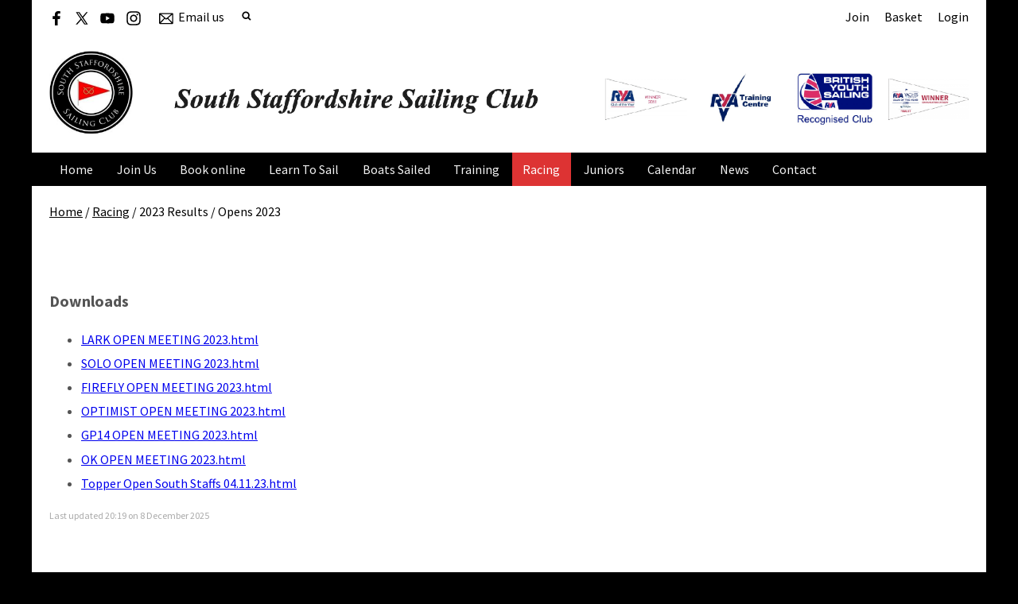

--- FILE ---
content_type: text/html; charset=utf-8
request_url: https://www.southstaffssailingclub.co.uk/2023/opens-2023
body_size: 4288
content:
<!DOCTYPE html>
<html>
<head>

<script src='/cms-packages/jquery/1.8.3/jquery-min.js' type='text/javascript'></script>
<script src="//ajax.googleapis.com/ajax/libs/jqueryui/1.11.4/jquery-ui.min.js"></script>
<script src="/compiled-assets/autocomplete-rails-5d8d93a5f6e19ab6e682b9dd9999592b61ff3c3d69ea242a830a8556158001fa.js"></script>
<script src="/javascripts/frontend/site.js"></script>
<link rel="stylesheet" media="screen" href="//ajax.googleapis.com/ajax/libs/jqueryui/1.11.4/themes/smoothness/jquery-ui.css" />
<script src='/cms-packages/jquery-match-height/0.6.0/jquery-match-height.js' type='text/javascript'></script>
<meta name="csrf-param" content="authenticity_token" />
<meta name="csrf-token" content="VsMekLHu0lhFkxu7WXkG4rYK2terF2awO8zSvOI1GiV12lgMXnpH02BwIt0BDdH2tghSuCTexK59JHp9vjD65Q==" />

<link rel="stylesheet" media="screen" href="/ui.css?cache=2026-01-28T10:41:15+00:00" />
<script>
  $(function(){
  	$('.working-on-click').click(function(){
  		$(this).val('Working...');
  		return true;
  	});
  })
</script>
<link href='//fonts.googleapis.com/css?family=Source+Sans+Pro:400,700' rel='stylesheet'>
<link href='/generated-stylesheets/1354-100120261216.css' rel='stylesheet'>
<meta content='width=device-width,initial-scale=1.0' name='viewport'>


<title>Opens 2023 : South Staffordshire Sailing Club</title>
<script>
  $(function(){
  	$('.once-only').submit(function(){
  		$(this).find(':submit,a.submit').prop('disabled','disabled');
  	});
  })
</script>
</head>
<body class='action-page page-content-opens-2023'>



<div id='topper'>
<div class='inner'>
<form action="/search" accept-charset="UTF-8" method="get"><input name="utf8" type="hidden" value="&#x2713;" />
&nbsp;
<span id='top-social'>
<a target="_blank" rel="noopener noreferrer" href="https://www.facebook.com/southstaffssailingclub"><img width="18" height="18" src="/images/site/top-facebook2xnew.svg" alt="Top facebook2xnew" /></a>
<a target="_blank" rel="noopener noreferrer" href="https://www.twitter.com/sssctweet"><img width="16" height="16" src="/images/site/top-twitter2xnew.svg" alt="Top twitter2xnew" /></a>


<a target="_blank" rel="noopener noreferrer" href="https://www.youtube.com/@SSSCVideos"><img width="18" height="18" src="/images/site/top-youtube2xnew.svg" alt="Top youtube2xnew" /></a>
<a target="_blank" rel="noopener noreferrer" href="https://www.instagram.com/ssscinsta/"><img width="18" height="18" src="/images/site/top-instagram2xnew.svg" alt="Top instagram2xnew" /></a>

</span>
<span id='top-email'>
<a href='mailto:secretary@southstaffssailingclub.co.uk'><img width="24" height="18" src="/images/site/top-email2xnew.svg" alt="Top email2xnew" /></a>
<span class='not-mobile'><a href="mailto:secretary@southstaffssailingclub.co.uk">Email us</a></span>
</span>
<span id='top-search'>
<a href='#' onclick='toggle_search()'><img width="12" height="18" src="/images/site/top-search2xnew.svg" alt="Top search2xnew" /></a>
<input type="text" name="q" id="q" value="" placeholder="search..." style="display:none" />
</span>
<span id='top-right'>
<a href="/join-begin">Join</a>
<a href="/my-cart">Basket</a>
<a href="/login">Login</a>
</span>
<span class='bkgffffff' id='top-right-dropdown' style='display:none;'>
<div class='only-mobile'><a href="/schedule">Schedule</a></div>
<div class='only-mobile'><a href="/messages">Messages</a></div>
<div><a href="/portal?uix_click=uid_profile">Profile &amp; Membership</a></div>
<div><a href="/portal?uix_click=uid_payment">Payments &amp; Account</a></div>
<div><a href="/portal?uix_click=uid_club">Club Directory</a></div>
<div><a href="/portal?uix_click=uid_booking">Bookings &amp; Logbook</a></div>
<div><a href="/portal?uix_click=uid_volunteer">Volunteering</a></div>
<div><a href="/portal?uix_click=uid_finder">Crew-Finder</a></div>
<div><a href="/portal?uix_click=uid_comms">Communication</a></div>
<div><a href="/portal">Portal</a></div>
<div><a href="/do_logout">Logout</a></div>
</span>
<style>
  #top-right-dropdown { position:absolute; right:0; top:calc(3px + 1em + 22px); background:#ffffff; border-bottom-left-radius:0.5em; border-bottom-right-radius:0.5em; z-index:1000; }
  #top-right-dropdown a { display:block; padding:7px 22px; color:000000; }
  #top-right-dropdown a:hover { text-decoration:none; background:rgba(0,0,0,0.2); }
  #top-right-dropdown div:last-child a { border-top:1px solid rgba(0,0,0,0.2); border-bottom-left-radius:0.5em; border-bottom-right-radius:0.5em; }
  #topper .inner { position:relative; }
  #top-right-dropdown.bkgffffff { border:1px solid #CCC; border-top-style:none; }
</style>
</form>

</div>
</div>

<div id='header'>
<div class='inner'>
<a href="/"><img id="primary-logo" src="https://boxstuff-development-thumbnails.s3.amazonaws.com/2022373_orig.png" alt="2022373 orig" /></a>
<img id="mobile-logo" src="https://boxstuff-development-thumbnails.s3.amazonaws.com/2022411_800x.jpg" alt="2022411 800x" />
</div>
</div>

<div id='grouping'>
<div class='itop_pop' id='navigation'>
<div class='inner'><script>
  function descendant_selector( path ) { return $('li[data-path^='+path+']').not('li[data-path='+path+']') }
  function child_selector( path ) { var depth = $('li[data-path='+path+']').data('depth'); return $('li[data-path^='+path+'].depth'+(depth+1)).not('li[data-path='+path+']') }
  
  function toggle_descendants( path ) { descendant_selector( path ).toggle() }
  function toggle_children( path ) { child_selector( path ).toggle() }
  
  function hide_descendants( path ) { descendant_selector( path ).hide() }
  function hide_children( path ) { child_selector( path ).hide() }
  
  function show_descendants( path ) { descendant_selector( path ).show() }
  function show_children( path ) { child_selector( path ).show() }
  
  function handle_toggle_click( path ) {
  	// (if) any children visible (then) hide all descendents (else) show children
  	if (child_selector( path ).filter(':visible').length) {
  		hide_descendants( path );
  	} else {
  		hide_descendants( path );
  		show_children( path );
  	}
  }
  
  function string_chop( str, size ) {
  	if (str == null) return [];
  	str = String(str);
  	size = ~~size;
  	return size > 0 ? str.match(new RegExp('.{1,' + size + '}', 'g')) : [str];
  }
  
  function expose_menu_item( path, fragment_size ) {
  	// Show parents and siblings of the given path
  	var parts = string_chop( path, fragment_size );
  	var partial = ''
  
  	for (var i=0;i<parts.length;i++) {
  		partial += parts[i];
  		$('li[data-path='+partial+']').show();
  		show_children( partial );
  	}
  }
</script>
<ul class='menu with-burger'>
<li class='burger'><a href="#" onclick="toggle_burger(); return false;">&#9776; Menu</a></li>
<li class=' non-burger depth0    ' data-depth='0'>
<a rel="noopener noreferrer" href="/">Home</a>
</li>
<li class=' non-burger depth0    popdown' data-depth='0' data-index='0'>
<a href="#" onclick="toggle_menu( 0 ); return false;">Join Us</a>
<div class='popup-menu' id='menu0' style='display:none;min-width:297px;'><script>
  function descendant_selector( path ) { return $('li[data-path^='+path+']').not('li[data-path='+path+']') }
  function child_selector( path ) { var depth = $('li[data-path='+path+']').data('depth'); return $('li[data-path^='+path+'].depth'+(depth+1)).not('li[data-path='+path+']') }
  
  function toggle_descendants( path ) { descendant_selector( path ).toggle() }
  function toggle_children( path ) { child_selector( path ).toggle() }
  
  function hide_descendants( path ) { descendant_selector( path ).hide() }
  function hide_children( path ) { child_selector( path ).hide() }
  
  function show_descendants( path ) { descendant_selector( path ).show() }
  function show_children( path ) { child_selector( path ).show() }
  
  function handle_toggle_click( path ) {
  	// (if) any children visible (then) hide all descendents (else) show children
  	if (child_selector( path ).filter(':visible').length) {
  		hide_descendants( path );
  	} else {
  		hide_descendants( path );
  		show_children( path );
  	}
  }
  
  function string_chop( str, size ) {
  	if (str == null) return [];
  	str = String(str);
  	size = ~~size;
  	return size > 0 ? str.match(new RegExp('.{1,' + size + '}', 'g')) : [str];
  }
  
  function expose_menu_item( path, fragment_size ) {
  	// Show parents and siblings of the given path
  	var parts = string_chop( path, fragment_size );
  	var partial = ''
  
  	for (var i=0;i<parts.length;i++) {
  		partial += parts[i];
  		$('li[data-path='+partial+']').show();
  		show_children( partial );
  	}
  }
</script>
<ul class='menu'>
<li class='  depth0    ' data-depth='0' data-path='008009'>
<a rel="noopener noreferrer" href="/join-us/join">Why South Staffs?</a>
</li>
<li class='  depth0    ' data-depth='0' data-path='008010'>
<a rel="noopener noreferrer" href="/join-us/membership">Membership Application</a>
</li>
<li class='  depth0    ' data-depth='0' data-path='008011'>
<a rel="noopener noreferrer" href="/join-us/costs">Membership Costs</a>
</li>
<li class='  depth0    ' data-depth='0' data-path='008012'>
<a rel="noopener noreferrer" href="/join-us/club-policies-and-documents">Club Policies and Documents</a>
</li>
</ul>
</div>
</li>
<li class=' non-burger depth0    ' data-depth='0'>
<a rel="noopener noreferrer" href="/booking">Book online</a>
</li>
<li class=' non-burger depth0    ' data-depth='0'>
<a rel="noopener noreferrer" href="/page/Learn-to-Sail">Learn To Sail</a>
</li>
<li class=' non-burger depth0    ' data-depth='0'>
<a rel="noopener noreferrer" href="/page/boats-sailed">Boats Sailed</a>
</li>
<li class=' non-burger depth0    popdown' data-depth='0' data-index='1'>
<a href="#" onclick="toggle_menu( 1 ); return false;">Training</a>
<div class='popup-menu' id='menu1' style='display:none;min-width:231px;'><script>
  function descendant_selector( path ) { return $('li[data-path^='+path+']').not('li[data-path='+path+']') }
  function child_selector( path ) { var depth = $('li[data-path='+path+']').data('depth'); return $('li[data-path^='+path+'].depth'+(depth+1)).not('li[data-path='+path+']') }
  
  function toggle_descendants( path ) { descendant_selector( path ).toggle() }
  function toggle_children( path ) { child_selector( path ).toggle() }
  
  function hide_descendants( path ) { descendant_selector( path ).hide() }
  function hide_children( path ) { child_selector( path ).hide() }
  
  function show_descendants( path ) { descendant_selector( path ).show() }
  function show_children( path ) { child_selector( path ).show() }
  
  function handle_toggle_click( path ) {
  	// (if) any children visible (then) hide all descendents (else) show children
  	if (child_selector( path ).filter(':visible').length) {
  		hide_descendants( path );
  	} else {
  		hide_descendants( path );
  		show_children( path );
  	}
  }
  
  function string_chop( str, size ) {
  	if (str == null) return [];
  	str = String(str);
  	size = ~~size;
  	return size > 0 ? str.match(new RegExp('.{1,' + size + '}', 'g')) : [str];
  }
  
  function expose_menu_item( path, fragment_size ) {
  	// Show parents and siblings of the given path
  	var parts = string_chop( path, fragment_size );
  	var partial = ''
  
  	for (var i=0;i<parts.length;i++) {
  		partial += parts[i];
  		$('li[data-path='+partial+']').show();
  		show_children( partial );
  	}
  }
</script>
<ul class='menu'>
<li class='  depth0    ' data-depth='0' data-path='016017'>
<a rel="noopener noreferrer" href="/courses/Learn-to-Sail">Learn To Sail</a>
</li>
<li class='  depth0    ' data-depth='0' data-path='016018'>
<a rel="noopener noreferrer" href="/courses/adult-dinghy-training">Adult Dinghy Training</a>
</li>
<li class='  depth0    ' data-depth='0' data-path='016019'>
<a rel="noopener noreferrer" href="/courses/youth-dinghy-training">Youth Dinghy Training</a>
</li>
<li class='  depth0    ' data-depth='0' data-path='016020'>
<a rel="noopener noreferrer" href="/courses/learn-to-race">Learn to Race</a>
</li>
<li class='  depth0    ' data-depth='0' data-path='016021'>
<a rel="noopener noreferrer" href="/courses/powerboat-training">Powerboat Training</a>
</li>
</ul>
</div>
</li>
<li class=' non-burger depth0 on   popdown' data-depth='0' data-index='2'>
<a href="#" onclick="toggle_menu_with_click( 2, &quot;/page/racing-1&quot; ); return false;">Racing</a>
<div class='popup-menu' id='menu2' style='display:none;min-width:473px;'><script>
  function descendant_selector( path ) { return $('li[data-path^='+path+']').not('li[data-path='+path+']') }
  function child_selector( path ) { var depth = $('li[data-path='+path+']').data('depth'); return $('li[data-path^='+path+'].depth'+(depth+1)).not('li[data-path='+path+']') }
  
  function toggle_descendants( path ) { descendant_selector( path ).toggle() }
  function toggle_children( path ) { child_selector( path ).toggle() }
  
  function hide_descendants( path ) { descendant_selector( path ).hide() }
  function hide_children( path ) { child_selector( path ).hide() }
  
  function show_descendants( path ) { descendant_selector( path ).show() }
  function show_children( path ) { child_selector( path ).show() }
  
  function handle_toggle_click( path ) {
  	// (if) any children visible (then) hide all descendents (else) show children
  	if (child_selector( path ).filter(':visible').length) {
  		hide_descendants( path );
  	} else {
  		hide_descendants( path );
  		show_children( path );
  	}
  }
  
  function string_chop( str, size ) {
  	if (str == null) return [];
  	str = String(str);
  	size = ~~size;
  	return size > 0 ? str.match(new RegExp('.{1,' + size + '}', 'g')) : [str];
  }
  
  function expose_menu_item( path, fragment_size ) {
  	// Show parents and siblings of the given path
  	var parts = string_chop( path, fragment_size );
  	var partial = ''
  
  	for (var i=0;i<parts.length;i++) {
  		partial += parts[i];
  		$('li[data-path='+partial+']').show();
  		show_children( partial );
  	}
  }
</script>
<ul class='menu'>
<li class='only-mobile  depth0    ' data-depth='0'>
<a rel="noopener noreferrer" href="/page/racing-1">Racing</a>
</li>
<li class='  depth0    ' data-depth='0' data-path='022023'>
<a rel="noopener noreferrer" href="/racing-1/club-notice-board"> Club Sailing Instructions &amp; Notice of Race</a>
</li>
<li class='  depth0    ' data-depth='0' data-path='022024'>
<a rel="noopener noreferrer" href="/racing-1/icicle-series">2026 Results</a>
</li>
<li class='  depth1    ' data-depth='1' data-path='022024025'>
<a rel="noopener noreferrer" href="/2026-results/icicle-series">Icicle 2026</a>
</li>
<li class='  depth1    ' data-depth='1' data-path='022024026'>
<a rel="noopener noreferrer" href="/2026-results/trophies-2026">Trophies 2026</a>
</li>
<li class='  depth0    ' data-depth='0' data-path='022027'>
<a rel="noopener noreferrer" href="/racing-1/club-racing-schedules">2025 Race Schedule</a>
</li>
<li class='  depth0    ' data-depth='0' data-path='022028'>
<a rel="noopener noreferrer" href="/racing-1/open-events">2025 Results</a>
</li>
<li class='  depth1    ' data-depth='1' data-path='022028029'>
<a rel="noopener noreferrer" href="/2025-results/open-events">Open events 2025</a>
</li>
<li class='  depth1    ' data-depth='1' data-path='022028030'>
<a rel="noopener noreferrer" href="/2025-results/summer">Summer 2025</a>
</li>
<li class='  depth1    ' data-depth='1' data-path='022028031'>
<a rel="noopener noreferrer" href="/2025-results/frostbite">Frostbite 2025</a>
</li>
<li class='  depth1    ' data-depth='1' data-path='022028032'>
<a rel="noopener noreferrer" href="/2025-results/tuesday-night">Tuesday Night Series 2025</a>
</li>
<li class='  depth1    ' data-depth='1' data-path='022028033'>
<a rel="noopener noreferrer" href="/2025-results/spring">Spring 2025</a>
</li>
<li class='  depth1    ' data-depth='1' data-path='022028034'>
<a rel="noopener noreferrer" href="/2025-results/icicle">Icicle 2025</a>
</li>
<li class='  depth1    ' data-depth='1' data-path='022028035'>
<a rel="noopener noreferrer" href="/2025-results/trophy-events">Trophy events 2025</a>
</li>
<li class='  depth0    ' data-depth='0' data-path='022036'>
<a rel="noopener noreferrer" href="/racing-1/2024-race-schedule">2024 Race Schedule</a>
</li>
<li class='  depth0    ' data-depth='0' data-path='022037'>
<a rel="noopener noreferrer" href="/racing-1/tuesday-night-a">2024 Results</a>
</li>
<li class='  depth1    ' data-depth='1' data-path='022037038'>
<a rel="noopener noreferrer" href="/2024/tuesday-night-a">Tuesday Night Series 2024</a>
</li>
<li class='  depth1    ' data-depth='1' data-path='022037039'>
<a rel="noopener noreferrer" href="/2024/icicle-2024">Icicle 2024</a>
</li>
<li class='  depth1    ' data-depth='1' data-path='022037040'>
<a rel="noopener noreferrer" href="/2024/spring-2024">Spring 2024</a>
</li>
<li class='  depth1    ' data-depth='1' data-path='022037041'>
<a rel="noopener noreferrer" href="/2024/trophies-2024">Trophies 2024</a>
</li>
<li class='  depth1    ' data-depth='1' data-path='022037042'>
<a rel="noopener noreferrer" href="/2024/opens-2024">Opens 2024</a>
</li>
<li class='  depth1    ' data-depth='1' data-path='022037043'>
<a rel="noopener noreferrer" href="/2024/summer-2024">Summer 2024</a>
</li>
<li class='  depth1    ' data-depth='1' data-path='022037044'>
<a rel="noopener noreferrer" href="/2024/frostbite-2024">Frostbite 2024</a>
</li>
</ul>
</div>
</li>
<li class=' non-burger depth0    ' data-depth='0'>
<a rel="noopener noreferrer" href="/page/juniors-1">Juniors</a>
</li>
<li class=' non-burger depth0    ' data-depth='0'>
<a rel="noopener noreferrer" href="/events">Calendar</a>
</li>
<li class=' non-burger depth0    ' data-depth='0'>
<a rel="noopener noreferrer" href="/news">News</a>
</li>
<li class=' non-burger depth0    ' data-depth='0'>
<a rel="noopener noreferrer" href="/contact">Contact</a>
</li>
</ul>
</div>
</div>
<script>
  function toggle_burger() {
  	$('.non-burger').toggleClass( 'show' );
  }
</script>
<style>
  .count {
  	float:right;
  	display:inline-block;
  	background:#888;
  	color:white;
  	font-size:10px;
  	padding:0 3px;
  	border-radius:2px;
  	position:relative;
  	top:2px;
  }
</style>
</div>


<div class='with-secondary  with-trail' id='page'>
<div class='inner'>



<div class='trail pre'><a href="/">Home</a> <span class="sep">/</span> <a href="/racing-1/racing-1">Racing</a> <span class="sep">/</span> 2023 Results <span class="sep">/</span> Opens 2023</div>

<div class='' id='secondary' style='display:none'>
<a class="changer" href="#" onclick="toggle_secondary_menu(); return false;">&#9776; More</a>
<script>
  function descendant_selector( path ) { return $('li[data-path^='+path+']').not('li[data-path='+path+']') }
  function child_selector( path ) { var depth = $('li[data-path='+path+']').data('depth'); return $('li[data-path^='+path+'].depth'+(depth+1)).not('li[data-path='+path+']') }
  
  function toggle_descendants( path ) { descendant_selector( path ).toggle() }
  function toggle_children( path ) { child_selector( path ).toggle() }
  
  function hide_descendants( path ) { descendant_selector( path ).hide() }
  function hide_children( path ) { child_selector( path ).hide() }
  
  function show_descendants( path ) { descendant_selector( path ).show() }
  function show_children( path ) { child_selector( path ).show() }
  
  function handle_toggle_click( path ) {
  	// (if) any children visible (then) hide all descendents (else) show children
  	if (child_selector( path ).filter(':visible').length) {
  		hide_descendants( path );
  	} else {
  		hide_descendants( path );
  		show_children( path );
  	}
  }
  
  function string_chop( str, size ) {
  	if (str == null) return [];
  	str = String(str);
  	size = ~~size;
  	return size > 0 ? str.match(new RegExp('.{1,' + size + '}', 'g')) : [str];
  }
  
  function expose_menu_item( path, fragment_size ) {
  	// Show parents and siblings of the given path
  	var parts = string_chop( path, fragment_size );
  	var partial = ''
  
  	for (var i=0;i<parts.length;i++) {
  		partial += parts[i];
  		$('li[data-path='+partial+']').show();
  		show_children( partial );
  	}
  }
</script>
<ul class='menu'>
<li class='  depth0    ' data-depth='0'>
<a rel="noopener noreferrer" href="/page/racing-1">Racing</a>
</li>
<li class='  depth0    ' data-depth='0' data-path='022023'>
<a rel="noopener noreferrer" href="/racing-1/club-notice-board"> Club Sailing Instructions &amp; Notice of Race</a>
</li>
<li class='  depth0    ' data-depth='0' data-path='022024'>
<span class='count'>2</span>
<a rel="noopener noreferrer" href="/racing-1/icicle-series">2026 Results...</a>
</li>
<li class='  depth1    ' data-depth='1' data-path='022024025'>
<a rel="noopener noreferrer" href="/2026-results/icicle-series">Icicle 2026</a>
</li>
<li class='  depth1    ' data-depth='1' data-path='022024026'>
<a rel="noopener noreferrer" href="/2026-results/trophies-2026">Trophies 2026</a>
</li>
<li class='  depth0    ' data-depth='0' data-path='022027'>
<a rel="noopener noreferrer" href="/racing-1/club-racing-schedules">2025 Race Schedule</a>
</li>
<li class='  depth0    ' data-depth='0' data-path='022028'>
<span class='count'>7</span>
<a rel="noopener noreferrer" href="/racing-1/open-events">2025 Results...</a>
</li>
<li class='  depth1    ' data-depth='1' data-path='022028029'>
<a rel="noopener noreferrer" href="/2025-results/open-events">Open events 2025</a>
</li>
<li class='  depth1    ' data-depth='1' data-path='022028030'>
<a rel="noopener noreferrer" href="/2025-results/summer">Summer 2025</a>
</li>
<li class='  depth1    ' data-depth='1' data-path='022028031'>
<a rel="noopener noreferrer" href="/2025-results/frostbite">Frostbite 2025</a>
</li>
<li class='  depth1    ' data-depth='1' data-path='022028032'>
<a rel="noopener noreferrer" href="/2025-results/tuesday-night">Tuesday Night Series 2025</a>
</li>
<li class='  depth1    ' data-depth='1' data-path='022028033'>
<a rel="noopener noreferrer" href="/2025-results/spring">Spring 2025</a>
</li>
<li class='  depth1    ' data-depth='1' data-path='022028034'>
<a rel="noopener noreferrer" href="/2025-results/icicle">Icicle 2025</a>
</li>
<li class='  depth1    ' data-depth='1' data-path='022028035'>
<a rel="noopener noreferrer" href="/2025-results/trophy-events">Trophy events 2025</a>
</li>
<li class='  depth0    ' data-depth='0' data-path='022036'>
<a rel="noopener noreferrer" href="/racing-1/2024-race-schedule">2024 Race Schedule</a>
</li>
<li class='  depth0    ' data-depth='0' data-path='022037'>
<span class='count'>7</span>
<a rel="noopener noreferrer" href="/racing-1/tuesday-night-a">2024 Results...</a>
</li>
<li class='  depth1    ' data-depth='1' data-path='022037038'>
<a rel="noopener noreferrer" href="/2024/tuesday-night-a">Tuesday Night Series 2024</a>
</li>
<li class='  depth1    ' data-depth='1' data-path='022037039'>
<a rel="noopener noreferrer" href="/2024/icicle-2024">Icicle 2024</a>
</li>
<li class='  depth1    ' data-depth='1' data-path='022037040'>
<a rel="noopener noreferrer" href="/2024/spring-2024">Spring 2024</a>
</li>
<li class='  depth1    ' data-depth='1' data-path='022037041'>
<a rel="noopener noreferrer" href="/2024/trophies-2024">Trophies 2024</a>
</li>
<li class='  depth1    ' data-depth='1' data-path='022037042'>
<a rel="noopener noreferrer" href="/2024/opens-2024">Opens 2024</a>
</li>
<li class='  depth1    ' data-depth='1' data-path='022037043'>
<a rel="noopener noreferrer" href="/2024/summer-2024">Summer 2024</a>
</li>
<li class='  depth1    ' data-depth='1' data-path='022037044'>
<a rel="noopener noreferrer" href="/2024/frostbite-2024">Frostbite 2024</a>
</li>
</ul>


</div>

<div id='primary'>
<style>
  #problems a { color:white; font-weight:bold; }
</style>



<div class='trail post'><a href="/">Home</a> <span class="sep">/</span> <a href="/racing-1/racing-1">Racing</a> <span class="sep">/</span> 2023 Results <span class="sep">/</span> Opens 2023</div>


<style>
  #page-article img { max-width:100%; }
</style>
<div class='content content-slug-opens-2023' id='page-article'>
<h1 class='page-article'>Opens 2023</h1>

<h2>Downloads</h2>
<ul>
<li>
<a href="/uploads/1185607/display">LARK OPEN MEETING 2023.html</a>
</li>
<li>
<a href="/uploads/1213605/display">SOLO OPEN MEETING 2023.html</a>
</li>
<li>
<a href="/uploads/1260323/display">FIREFLY OPEN MEETING 2023.html</a>
</li>
<li>
<a href="/uploads/1289681/display">OPTIMIST OPEN MEETING 2023.html</a>
</li>
<li>
<a href="/uploads/1297203/display">GP14 OPEN MEETING 2023.html</a>
</li>
<li>
<a href="/uploads/1303899/display">OK OPEN MEETING 2023.html</a>
</li>
<li>
<a href="/uploads/1317221/display">Topper Open South Staffs 04.11.23.html</a>
</li>
</ul>
<p style='color:#aaa;font-size:12px;'>Last updated 20:19 on 8 December 2025</p>
</div>


<style>
  #base-paging { text-align:left; }
  #base-paging a:first-child, #base-paging span:first-child { }
  #base-paging a:last-child, #base-paging span:last-child { float:right; }
</style>
<div id='base-paging'>
</div>
</div>
<div style='clear:both;'></div>
</div>
</div>




<div id='footer'>
<div class='inner'>
<table>
<tr>
<td class='cols1'>
<h2>Contact details</h2>
<p>Gailey Lea Lane<br />Gailey<br />Staffordshire<br />ST19 5PT<br />England</p>
<p>
Email : <a href="mailto:secretary@southstaffssailingclub.co.uk">secretary@southstaffssailingclub.co.uk</a>
</p>
</td>
</tr>
</table>
</div>
</div>


<div id='base'>
<div class='inner'>
<span id='base-credit'>&copy; 2026 South Staffordshire Sailing Club</span>
<span id='base-right'>powered by <a target="_blank" rel="noopener noreferrer" href="http://www.sailingclubmanager.com">Sailing Club Manager</a></span>
</div>
</div>


</body>
</html>
